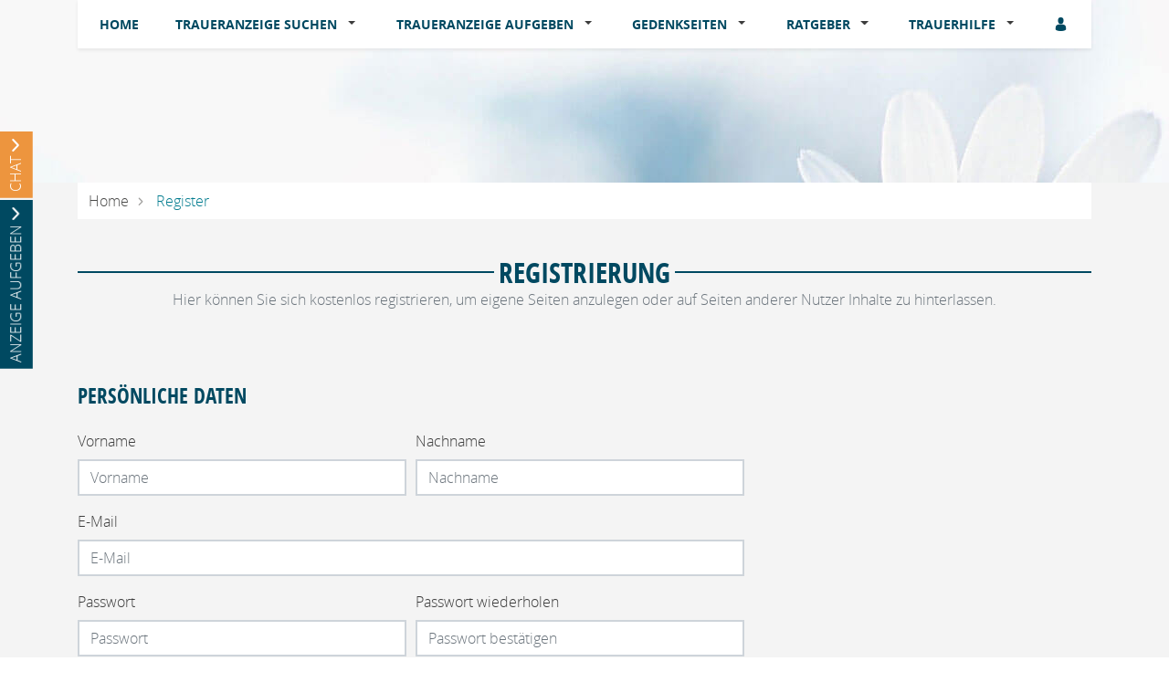

--- FILE ---
content_type: text/html; charset=utf-8
request_url: https://www.mittelbayerische-trauer.de/register?returnUrl=%2Ftraueranzeige%2Fchristoph-frank
body_size: 9074
content:
<!DOCTYPE html>
<html lang="de" dir="ltr">
<head>
    
    
<meta charset="utf-8" />
<meta http-equiv="X-UA-Compatible" content="IE=edge" />
<meta name="viewport" content="width=device-width, initial-scale=1, shrink-to-fit=no" />

<meta name="description" content="Finden Sie hier Traueranzeigen, Todesanzeigen und Beileidsbekundungen aus Ihrer Tageszeitung oder passende Hilfe im Trauerfall. Jetzt online gedenken." />
<link rel="canonical" href="https://www.mittelbayerische-trauer.de/register?returnurl=%2ftraueranzeige%2fchristoph-frank" />
<meta property="og:title" content="Registrierung | Mittelbayerische Trauer" />
<meta property="og:description" content="Finden Sie hier Traueranzeigen, Todesanzeigen und Beileidsbekundungen aus Ihrer Tageszeitung oder passende Hilfe im Trauerfall. Jetzt online gedenken." />
<meta property="og:image" content="https://www.mittelbayerische-trauer.de/data/225/portal-logo.png" />
<meta name="twitter:card" content="" />
<meta name="twitter:image:width" content="210" />
<meta name="twitter:image:width" content="109" />
<meta name="twitter:image:alt" content="Finden Sie hier Traueranzeigen, Todesanzeigen und Beileidsbekundungen aus Ihrer Tageszeitung oder passende Hilfe im Trauerfall. Jetzt online gedenken." />
<meta name="twitter:description" content="Finden Sie hier Traueranzeigen, Todesanzeigen und Beileidsbekundungen aus Ihrer Tageszeitung oder passende Hilfe im Trauerfall. Jetzt online gedenken." />
<meta name="twitter:title" content="Registrierung | Mittelbayerische Trauer" />
<meta name="twitter:image" content="https://www.mittelbayerische-trauer.de/data/225/portal-logo.png" />

<script type="application/ld+json">
    {
      "@context" : "https://schema.org",
      "@type" : "WebSite",
      "name" : "Registrierung | Mittelbayerische Trauer",
      "url" : "http://www.mittelbayerische-trauer.de/register?returnUrl=/traueranzeige/christoph-frank"
    }
</script>

<!-- Cache: by -->

    <meta http-equiv="cache-control" content="max-age=0" />
    <meta http-equiv="cache-control" content="no-cache" />
    <meta http-equiv="expires" content="0" />
    <meta http-equiv="expires" content="Tue, 01 Jan 1980 1:00:00 GMT" />
    <meta http-equiv="pragma" content="no-cache" />

<meta name="google-site-verification" content="42Mav_YmftYj3HVxGegfWF28V7hHMUgwIO3M3DLz_tM" />


<title>Registrierung | Mittelbayerische Trauer</title>




    
<link href="/Content/Themes/Default/global.css?ts=20260131" rel="stylesheet" media="screen"/>
    <link href="/data/0/portal-global.css?ts=20260131" rel="stylesheet" media="screen"/>

<link href="/data/225/templates/14_portal.min.css?ts=07102022145817" rel="stylesheet" media="screen"/>


    
    <link rel="shortcut icon" type="image/x-icon" href="/data/225/favicon/favicon.ico" /><link rel="icon" type="image/x-icon" href="/data/225/favicon/favicon.gif" /><link rel="icon" type="image/gif" href="/data/225/favicon/favicon.png" /><link rel="icon" type="image/png" href="/data/225/favicon/apple-touch-icon.png" /><link rel="apple-touch-icon" href="/data/225/favicon/apple-touch-icon-57x57.png" /><link rel="apple-touch-icon" href="/data/225/favicon/apple-touch-icon-60x60.png" sizes="57x57" /><link rel="apple-touch-icon" href="/data/225/favicon/apple-touch-icon-72x72.png" sizes="60x60" /><link rel="apple-touch-icon" href="/data/225/favicon/apple-touch-icon-76x76.png" sizes="72x72" /><link rel="apple-touch-icon" href="/data/225/favicon/apple-touch-icon-114x114.png" sizes="76x76" /><link rel="apple-touch-icon" href="/data/225/favicon/apple-touch-icon-120x120.png" sizes="114x114" /><link rel="apple-touch-icon" href="/data/225/favicon/apple-touch-icon-128x128.png" sizes="120x120" /><link rel="apple-touch-icon" href="/data/225/favicon/apple-touch-icon-128x128.png" sizes="128x128" /><link rel="apple-touch-icon" href="/data/225/favicon/apple-touch-icon-144x144.png" sizes="144x144" /><link rel="apple-touch-icon" href="/data/225/favicon/apple-touch-icon-152x152.png" sizes="152x152" /><link rel="apple-touch-icon" href="/data/225/favicon/apple-touch-icon-180x180.png" sizes="180x180" /><link rel="apple-touch-icon" href="/data/225/favicon/apple-touch-icon-precomposed.png" /><link rel="icon" type="image/png" href="/data/225/favicon/favicon-16x16.png" sizes="16x16" /><link rel="icon" type="image/png" href="/data/225/favicon/favicon-32x32.png" sizes="32x32" /><link rel="icon" type="image/png" href="/data/225/favicon/favicon-96x96.png" sizes="96x96" /><link rel="icon" type="image/png" href="/data/225/favicon/favicon-160x160.png" sizes="160x160" /><link rel="icon" type="image/png" href="/data/225/favicon/favicon-192x192.png" sizes="192x192" /><link rel="icon" type="image/png" href="/data/225/favicon/favicon-196x196.png" sizes="196x196" /><meta name="msapplication-TileImage" content="/data/225/favicon/win8-tile-144x144.png" /><meta name="msapplication-TileColor" content="#ffffff" /><meta name="msapplication-navbutton-color" content="#ffffff" /><meta name="msapplication-square70x70logo" content="/data/225/favicon/win8-tile-70x70.png" /><meta name="msapplication-square144x144logo" content="/data/225/favicon/win8-tile-144x144.png" /><meta name="msapplication-square150x150logo" content="/data/225/favicon/win8-tile-150x150.png" /><meta name="msapplication-wide310x150logo" content="/data/225/favicon/win8-tile-310x150.png" /><meta name="msapplication-square310x310logo" content="/data/225/favicon/win8-tile-310x310.png" />

    <script src="/bundles/head?v=235DeCRyc2KKtm5-u-WowaGmWHU3ft44y448NxHpMf41"></script>




    
    
<script type='text/javascript'>
    var familyPortal = familyPortal || {};
    familyPortal.globalVar =
    {
        lhId : 225,
        siteTypeId : 1,
        datepickerLocal : {
            "format": "DD-MM-YYYY",
        "separator": " - ",
        "applyLabel": "Übernehmen",
        "cancelLabel": "Abbrechen",
        "fromLabel": "Von",
        "toLabel": "Bis",
        "customRangeLabel": "Custom",
        "weekLabel": "W",
        "daysOfWeek": ["So", "Mo", "Di", "Mi", "Do", "Fr", "Sa"],
        "monthNames": ["Januar", "Februar", "März", "April", "Mai", "Juni", "Juli", "August", "September", "Oktober", "November", "Dezember"],
        "firstDay": 1
        },
        loginCheckDialogUrl : '',
        announcementSearchBaseRoute : 'traueranzeigen-suche',
        datepickerYear: 1980
    };
</script>



    
    <script>var commercialArticle=false</script><script>
    const system = window.location.host.indexOf('test') >= 0 ? 'stage' : 'live';
    (function (sCDN, sCDNProject, sCDNWorkspace, sCDNVers) {
        if (
            window.localStorage !== null &&
            typeof window.localStorage === "object" &&
            typeof window.localStorage.getItem === "function" &&
            window.sessionStorage !== null &&
            typeof window.sessionStorage === "object" &&
            typeof window.sessionStorage.getItem === "function"
        ) {
            sCDNVers =
                window.sessionStorage.getItem("jts_preview_version") ||
                window.localStorage.getItem("jts_preview_version") ||
                sCDNVers;
        }

        window.jentis = window.jentis || {};
        window.jentis.config = window.jentis.config || {};
        window.jentis.config.frontend = window.jentis.config.frontend || {};
        window.jentis.config.frontend.cdnhost =
            sCDN + "/get/" + sCDNWorkspace + "/web/" + sCDNVers + "/";
        window.jentis.config.frontend.vers = sCDNVers;
        window.jentis.config.frontend.env = sCDNWorkspace;
        window.jentis.config.frontend.project = sCDNProject;
        window._jts = window._jts || [];
        var f = document.getElementsByTagName("script")[0];
        var j = document.createElement("script");
        j.async = true;
        j.src = window.jentis.config.frontend.cdnhost + "uratga.js";
        f.parentNode.insertBefore(j, f);
    })("https://t33l5b.mittelbayerische-trauer.de", "mittelbayerische_trauer_de", "live", "_");
    _jts.push({ track: "pageview" });
    _jts.push({ track: "submit" });
</script>

<script TYPE="text/javascript" src="https://cdn.opencmp.net/tcf-v2/cmp-stub-latest.js" id="open-cmp-stub" DATA-domain="mittelbayerische-trauer.de"></script>
<link href="https://cdntrf.com/css/mittelbayerische-trauer.css" rel="stylesheet">
<meta data-privacy-proxy-server="https://privacy-proxy-server.usercentrics.eu">



<script>
	$(function() {
		$('a[href^="/#pmm-"]').on('click', function() {			
			UC_UI.showSecondLayer();
		});
	});
</script>



    
        <style>
.c-headerimage {background-image: url('/data/225/templates/header/header-xs.jpg');}@media (min-width: 576px) {.c-headerimage {background-image: url('/data/225/templates/header/header-sm.jpg'); } }@media (min-width: 768px) {.c-headerimage {background-image: url('/data/225/templates/header/header-md.jpg'); } }@media (min-width: 992px) {.c-headerimage {background-image: url('/data/225/templates/header/header-lg.jpg'); } }@media (min-width: 1200px) {.c-headerimage {background-image: url('/data/225/templates/header/header-xl.jpg'); } }@media (min-width: 2000px) {.c-headerimage {background-image: url('/data/225/templates/header/header-xxl.jpg'); } }        </style>



    
    <script>
        var familyPortal = familyPortal || {};
        familyPortal.translations = {
            swiper: {
                prevSlideMessage: 'Vorheriger Eintrag',
                nextSlideMessage: 'Nächster Eintrag',
            },
        };
    </script>

    

</head>
<body id="bodySite" >

    



    
    

    


    
    

<div class="container fixed-top">
    <nav class="navbar navbar-expand-lg navbar-light bg-white py-0 shadow-sm">

            <a class="navbar-brand py-0 mx-0 d-lg-none" href="/">

                <img class="img-fluid lazyload" src="/Content/Image/placeholder_logo.png" data-original="/data/225/portal-logo.png" title="Mittelbayerische Trauer" alt="Logo von Mittelbayerische Trauer, zur Startseite" style="max-width: 200px;" />
            </a>

        <button class="navbar-toggler border-0 my-2 px-0 ml-auto" type="button" data-toggle="collapse" data-target="#navbarNav" aria-controls="navbarNav" aria-expanded="false" aria-label="Navigation öffnen" aria-label-2nd="Navigation schließen" onclick="familyPortal.OnOpenOrCloseNavBarButton(this, true)" onkeypress="if (event.key === 'Enter') { this.click(); }">
            <span class="navbar-toggler-icon text-primary"></span>
        </button>

        <div class="collapse navbar-collapse" id="navbarNav">
            <ul class="navbar-nav w-100 d-flex justify-content-between">



<li class="nav-item ">
            <a class="nav-link" href="/" >Home</a>
</li>

<li class="nav-item  dropdown">
        <a class="nav-link" href="/traueranzeigen-suche/aktuelle-ausgabe">
            Traueranzeige suchen
        </a><span
                  tabindex="0" class=" dropdown-toggle" id="navbarDropdown52" role="button"
                  aria-label="Traueranzeige suchen Sub-Menü öffnen" aria-label-2nd="Traueranzeige suchen Sub-Menü schließen" aria-haspopup="true" aria-expanded="false" >
        </span>
        <div class="dropdown-menu border-top-0" aria-labelledby="navbarDropdown52">
                <a class="dropdown-item" href="/traueranzeigen-suche/aktuelle-ausgabe" >Aktuelle Ausgabe</a>
                <a class="dropdown-item" href="/traueranzeigen-suche/prominente" >Prominente Trauerf&#228;lle</a>
                <a class="dropdown-item" href="/traueranzeigen-suche/meistbesuchte-trauerfaelle" >Meistbesuchte Trauerf&#228;lle</a>
                <a class="dropdown-item" href="/traueranzeigen-suche/letzte-14-tage" >Letzte 14 Tage</a>
                <a class="dropdown-item" href="/traueranzeigen-suche/jahresgedenken" >Jahresgedenken</a>
                <a class="dropdown-item" href="/gedenkkerzen/neueste-gedenkkerzen" >Neueste Gedenkkerzen</a>
        </div>
</li>

<li class="nav-item  dropdown">
        <a class="nav-link" href="/kontakt">
            Traueranzeige aufgeben
        </a><span
                  tabindex="0" class=" dropdown-toggle" id="navbarDropdown61" role="button"
                  aria-label="Traueranzeige aufgeben Sub-Menü öffnen" aria-label-2nd="Traueranzeige aufgeben Sub-Menü schließen" aria-haspopup="true" aria-expanded="false" >
        </span>
        <div class="dropdown-menu border-top-0" aria-labelledby="navbarDropdown61">
                <a class="dropdown-item" href="/traueranzeige-aufgeben/musterbuch" >Musterbuch</a>
                <a class="dropdown-item" href="/traueranzeige-aufgeben/preise" >Unsere Preise</a>
        </div>
</li>

<li class="nav-item  dropdown">
        <a class="nav-link" href="/gedenkseiten">
            Gedenkseiten
        </a><span
                  tabindex="0" class=" dropdown-toggle" id="navbarDropdown62" role="button"
                  aria-label="Gedenkseiten Sub-Menü öffnen" aria-label-2nd="Gedenkseiten Sub-Menü schließen" aria-haspopup="true" aria-expanded="false" >
        </span>
        <div class="dropdown-menu border-top-0" aria-labelledby="navbarDropdown62">
                <a class="dropdown-item" href="/gedenkseiten/gedenkseite-erweitern" >Gedenkseite erweitern</a>
                <a class="dropdown-item" href="/gedenkseiten/fragen-und-antworten" >Fragen &amp; Antworten</a>
                <a class="dropdown-item" href="/gedenkseiten/was-ist-eine-gedenkseite" >Was ist eine Gedenkseite?</a>
        </div>
</li>

<li class="nav-item  dropdown">
        <a class="nav-link" href="/trauerratgeber">
            Ratgeber
        </a><span
                  tabindex="0" class=" dropdown-toggle" id="navbarDropdown59" role="button"
                  aria-label="Ratgeber Sub-Menü öffnen" aria-label-2nd="Ratgeber Sub-Menü schließen" aria-haspopup="true" aria-expanded="false" >
        </span>
        <div class="dropdown-menu border-top-0" aria-labelledby="navbarDropdown59">
                <a class="dropdown-item" href="/trauerratgeber/im-todesfall" >Im Todesfall</a>
                <a class="dropdown-item" href="/trauerratgeber/bestatter-und-bestattung" >Bestattung</a>
                <a class="dropdown-item" href="/trauerratgeber/testament-und-erbe" >Testament und Erbe</a>
                <a class="dropdown-item" href="/trauerratgeber/kondolieren" >Kondolieren</a>
                <a class="dropdown-item" href="/trauerratgeber/beileid-und-trauersprueche" >Trauerspr&#252;che</a>
                <a class="dropdown-item" href="/trauerratgeber/vorsorge" >Vorsorge</a>
                <a class="dropdown-item" href="/trauerratgeber/grabstein" >Grab und Grabstein</a>
                <a class="dropdown-item" href="/trauerratgeber/trauerfloristik-und-bepflanzung" >Trauerfloristik</a>
                <a class="dropdown-item" href="/trauerratgeber/friedhof" >Der Friedhof</a>
        </div>
</li>

<li class="nav-item  dropdown">
        <a class="nav-link" href="/trauerhilfe">
            Trauerhilfe
        </a><span
                  tabindex="0" class=" dropdown-toggle" id="navbarDropdown60" role="button"
                  aria-label="Trauerhilfe Sub-Menü öffnen" aria-label-2nd="Trauerhilfe Sub-Menü schließen" aria-haspopup="true" aria-expanded="false" >
        </span>
        <div class="dropdown-menu border-top-0" aria-labelledby="navbarDropdown60">
                <a class="dropdown-item" href="/trauerhilfe/trauerhilfe-chat" >Trauer-Chat</a>
                <a class="dropdown-item" href="/trauerhilfe/trauerhilfe-telefon" >Trauerhilfe-Telefon</a>
                <a class="dropdown-item" href="/trauerhilfe/unsere-trauer-experten" >Trauer-Experten</a>
                <a class="dropdown-item" href="/trauerhilfe/trauerhilfe-ratgeber" >Trauerhilfe-Ratgeber</a>
                <a class="dropdown-item" href="/trauerhilfe-videos" >Trauer-Videos</a>
        </div>
</li>
                    <li>
                        <ul class="navbar-nav">
                            <li class="nav-item login" id="loginDialog">
                                <div class="dropdown">
                                    <div class="nav-link">

<button aria-label="Anmeldedialog öffnen" class="loginlink c-ajax-button-as-link" data-ajax="true" data-ajax-complete="familyPortal.ShowModal(&#39;.target_LoginModal&#39;);" data-ajax-mode="replace" data-ajax-update="#mt" data-toggle="tooltip" href="/content/User/LoginForm" rel="nofollow" title=""><i class="c-icon-user" aria-hidden="true"></i></button>
                                    </div>

                                </div>
                            </li>

                            <li class="nav-item account" style="display: none;">
                                <div class="nav-link">
                                    <a href="/meine-daten" aria-label="Link zum Account"><i class="c-icon-user-edit" aria-hidden="true"></i></a>
                                </div>
                            </li>
                        </ul>
                    </li>
            </ul>

        </div>

    </nav>
</div>
        <header class="position-relative c-headerimage " style="z-index: 115;">
                <section class="text-center">
                    <div class="container">


                    </div>
                </section>

            
        </header>



    
    <div id="tabOutContainer" class="position-absolute d-none d-md-block" style="left: -400px;">
        <div class="slide-out-div" style="max-width: 350px;">
            <a class="handle bg-secondary text-white" role="button" href="#"
               aria-label="CHAT öffnen" aria-label-2nd="CHAT schließen" aria-expanded="false"
            >CHAT</a>
            <div class="container">
                <div>
        <div class="row">
            <div class="col-4">
                <a href="/trauerhilfe/trauerhilfe-chat/der-chat" alt=" Zum Trauerchat">
                    <img src="/data/standard/trauer/images/tabSliderOut/profil_kai.jpg" alt=" Bild vom Trauerchatmoderator" />
                </a>
            </div>
            <div class="col-8 text-right font-weight-bold">
                <span class="slide-out-profil-right-titel eTi">Trauerhilfe Live-Chat</span><br />
                <br />
                <span>Kai Sender</span><br />
                <span>Sozialarbeiter</span>
                <br />
                <span>Bremen</span>
            </div>
        </div>

    <div class="row">
        <div class="col-12">
            <span class="float-left w-100 pt-3">Montags von 10:00-11:00 Uhr</span>
             <span class="float-left w-100">Dienstags von 20:00-22:00 Uhr</span>
             <span class="float-left w-100">Donnerstags von 16:00-17:30 Uhr</span>
            <a href="/trauerhilfe/trauerhilfe-chat/der-chat" class="my-3 btn btn-secondary text-uppercase text-white float-right">zum Livechat »</a>
        </div>
    </div>
</div>

            </div>
        </div>
            <div class="slide-out-div2" style="max-width: 350px;">
            <a class="handle bg-primary text-white" role="button" href="#"
               aria-label="ANZEIGE AUFGEBEN öffnen" aria-label-2nd="ANZEIGE AUFGEBEN schließen" aria-expanded="false"
            >ANZEIGE AUFGEBEN</a>
            <div class="container">
                <p>
                    <img src="/Content/Image/placeholder.png" data-original="/data/standard/trauer/images/tabSliderOut/anzeigeaufgeben.jpg"
                         class="lazyload" style="max-width: 300px;" alt="Anzeige aufgeben" title="Anzeige aufgeben"/>
                </p>
                <div class="h3">Schalten Sie Ihre Traueranzeige</div>
<!--<p>
Über unser Online-Anzeigensystem können Sie in wenigen, einfachen Schritten eine private Traueranzeige in aller Ruhe selber 
gestalten, ausdrucken und online aufgeben.
</p>-->
<p>
	<a href="https://www.mittelbayerische-trauer.de/kontakt" target="_blank" class="btn btn-secondary text-uppercase float-right">Traueranzeige aufgeben</a>
</p>
            </div>
        </div>
</div>

<script type="text/javascript">

    $(document).ready(function ()
    {
        $(this).bind("familyPortal.BodyScript.Loaded", function ()
        {

    $('.slide-out-div').tabSlideOut({
        
tabLocation: 'left',
bounceSpeed: 300,
action: 'click',
offset: '20%',
clickScreenToClose: true,
onOpen: function(){
	$('.slide-out-div2').fadeOut('slow', function(){
        $(this).css({"display" : "none !important;"});
        $('.slide-out-div').find('a.ui-slideouttab-handle').addClass('rotateIconByslideOut');
        familyPortal.lazyLoadImages();
    });
},
onClose: function(){
    $('.slide-out-div2').fadeIn('slow', function(){
        $(this).css({"display" : "block !important;"});
        $('.slide-out-div').find('a.ui-slideouttab-handle').removeClass('rotateIconByslideOut');
    });
} 

    });
            

    $('.slide-out-div2').tabSlideOut({
        
tabLocation: 'left',
clickScreenToClose: true,
offset: '30%',
offsetReverse: false,
onOpen: function(){
	$('.slide-out-div').fadeOut('slow', function(){
        $(this).css({"display" : "none !important;"});
        $('.slide-out-div2').find('a.ui-slideouttab-handle').addClass('rotateIconByslideOut');
        familyPortal.lazyLoadImages();
    });
},
onClose: function(){
    $('.slide-out-div').fadeIn('slow', function(){
        $(this).css({"display" : "block !important;"});
        $('.slide-out-div2').find('a.ui-slideouttab-handle').removeClass('rotateIconByslideOut');
    });
} 

    });

            familyPortal.resizeTabSliderButton();
            $(window).resize(familyPortal.resizeTabSliderButton);
        });
    });
</script>



    <main id="site"  class="position-relative">
        

        

        
    
        



















        <section class="bg-light py-0">
            <div class="container">
                
                

                
                <div class="c-block mb-0 d-none d-sm-block">
    <nav aria-label="breadcrumb">
        <ol class="breadcrumb mb-0">
                <li class="breadcrumb-item">
                        <a href="/">Home</a>

                </li>
                <li class="breadcrumb-item active">
Register
                </li>
        </ol>
    </nav>
</div>

                
                
                

            </div>
        </section>
        <section class="bg-light">
            <div class="container">
                
                

                
                    <div class="c-block ">


        <div class="c-block-heading"><h1  class="c-block-title">Registrierung</h1><div  class="c-block-subtitle">Hier können Sie sich kostenlos registrieren, um eigene Seiten anzulegen oder auf Seiten anderer Nutzer Inhalte zu hinterlassen.</div></div>
        



    </div>


                
                
                

            </div>
        </section>



    <section class="bg-light pt-0">
        <div class="container">
            <div class="row">


                <div class="col-lg-8 order-0">



<div id="registerForm" class="c-block c-blogcontent">

    <div class="c-block-heading"><h2  class="c-block-title">Persönliche Daten</h2></div>

<form action="/content/Account/Register" data-ajax="true" data-ajax-begin="familyPortal.BeginFormPost()" data-ajax-method="POST" data-ajax-mode="replace-with" data-ajax-update="#registerForm" id="form0" method="post">        <div class="form-row">
            <div class="form-group col-12 col-md-6">
                <label for="FirstName" >Vorname</label>
                <input class="form-control" data-val="true" data-val-required="Bitte geben Sie Ihren Vornamen ein." id="FirstName" name="FirstName" placeholder="Vorname" type="text" value="" />
                <span class="field-validation-valid" data-valmsg-for="FirstName" data-valmsg-replace="true"></span>
            </div>
            <div class="form-group col-12 col-md-6">
                <label for="LastName" >Nachname</label>
                <input class="form-control" data-val="true" data-val-required="Bitte geben Sie Ihren Nachnamen ein." id="LastName" name="LastName" placeholder="Nachname" type="text" value="" />
                <span class="field-validation-valid" data-valmsg-for="LastName" data-valmsg-replace="true"></span>
            </div>
        </div>
        <div class="form-row">
            <div class="form-group col-12">
                <label for="Email" >E-Mail</label>
                <input class="form-control" data-val="true" data-val-email="Bitte geben Sie eine gültige Email-Adresse ein" data-val-required="Bitte geben Sie eine gültige E-Mail-Adresse ein." id="Email" name="Email" placeholder="E-Mail" type="text" value="" />
                <span class="field-validation-valid" data-valmsg-for="Email" data-valmsg-replace="true"></span>
            </div>
        </div>
        <div class="form-row">
            <div class="form-group col-12 col-md-6 mb-0">
                <label for="Passwort" >Passwort</label>
                <input class="form-control" data-val="true" data-val-password="Das Feld &quot;Passwort&quot; ist ungültig." data-val-password-min="8" data-val-password-nonalphamin="1" data-val-password-regex="^(?=.*?[A-Z])(?=.*?[a-z])(?=.*?[#?!@$%^&amp;*-]).{8,}$" data-val-required="Bitte geben Sie ein gültiges Passwort ein." id="Passwort" name="Passwort" placeholder="Passwort" type="password" value="" />

            </div>
            <div class="form-group col-12 col-md-6 mb-0">
                <label for="PasswortRepeat" >Passwort wiederholen</label>
                <input class="form-control" data-val="true" data-val-required="Bitte geben Sie ein gültiges Passwort ein." id="PasswortRepeat" name="PasswortRepeat" placeholder="Passwort bestätigen" type="password" value="" />
            </div>
            <div class="col-12 mb-4">
                <span class="field-validation-valid" data-valmsg-for="PasswortRepeat" data-valmsg-replace="true"></span>
            </div>
        </div>
        <div class="form-row">
            <div class="col-12 mb-4">
                <label>
                    Das Passwort muss 8 Zeichen, mindestens einen Klein- und einen Großbuchstaben und ein Symbol (#?!@$%^&*-) enthalten.
                </label>
            </div>
        </div>
            <input type="hidden" value="true" name="AlternativeDatenschutz" />
            <div class="form-group">
                <div class="form-check">
                    <input class="form-check-input" data-val="true" data-val-range="Bitte bestätigen Sie die AGB." data-val-range-max="True" data-val-range-min="True" data-val-required="Das Feld &quot;ConfirmedAgb&quot; ist erforderlich." id="ConfirmedAgb" name="ConfirmedAgb" type="checkbox" value="true" /><input name="ConfirmedAgb" type="hidden" value="false" />
                    <label class="form-check-label" for="ConfirmedAgb">
                        Hiermit akzeptiere ich die <a href="/agb" target="_blank">AGB</a>
                    </label>
                </div>
                <span class="field-validation-valid" data-valmsg-for="ConfirmedAgb" data-valmsg-replace="true"></span>
            </div>
            <div class="form-group">
                <div class="form-check">
                    <input class="form-check-input" data-val="true" data-val-range="Bitte bestätigen Sie die Datenschutzbestimmungen." data-val-range-max="True" data-val-range-min="True" data-val-required="Das Feld &quot;Datenschutz&quot; ist erforderlich." id="Datenschutz" name="Datenschutz" type="checkbox" value="true" /><input name="Datenschutz" type="hidden" value="false" />
                    <label class="form-check-label" for="Datenschutz">
                        Hiermit akzeptiere ich die 
<a href="/datenschutz" target="_blank">Datenschutzbestimmungen</a>. 
Sie haben ein vierzehntägiges Widerrufsrecht. <a href="/agb" target="_blank">Hier</a> finden Sie die Einzelheiten zu Ihrem Widerrufsrecht.
                    </label>
                </div>
                <span class="field-validation-valid" data-valmsg-for="Datenschutz" data-valmsg-replace="true"></span>
            </div>
        <div class="row">
            <div class="col-12 col-md-6">
                Captcha
                <div class="captchaContainer"><img border="0" src="/content/Authorization/GetCaptcha" /></div>
<a class="newCaptcha" href="#">Captcha neu laden</a>
<br />
<input data-val="true" data-val-required="Captcha ungültig" id="Captcha" name="Captcha" type="text" value="" />

                <span class="field-validation-valid" data-valmsg-for="Captcha" data-valmsg-replace="true"></span>
            </div>
        </div>
        <div class="row">
            <div class="col-12 mt-4">
                
            </div>
        </div>
        <div class="row">
            <div class="col-12 text-right mt-5 mb-3">
                <button type="submit" class="btn btn-secondary text-uppercase">Jetzt registrieren</button>
            </div>
        </div>
<input id="ReturnUrlOnValidation" name="ReturnUrlOnValidation" type="hidden" value="/traueranzeige/christoph-frank" /></form></div>


<script src="/Scripts/captcha.js"></script>
<script src="/Scripts/jquery.validate.min.js"></script>
<script src="/Scripts/jquery.validate.unobtrusive.min.js"></script>
<script src="/Scripts/jquery.validate.extras.js"></script>
<script src="/Scripts/jquery.validate.messages-de.js"></script>

                </div>


<aside class="col-lg-4 order-1">

    <div class="row">
    </div>
</aside>

            </div>
        </div>
    </section>












<div id="mt"></div>

<div id="ModalTarget"></div>





        
        <button id="backtotop" aria-label="Zum Seitenanfang" class="btn btn-secondary c-icon-arrow1-up" style=" position: fixed; right: 30px; bottom: 45px; z-index:99999;"></button>

    </main>

    
            <footer >

                <section>
                    <div class="container">
<div class="c-block">

    <div class="row">
        <div class="col-12 col-lg-8 d-flex align-items-center justify-content-center justify-content-lg-start">
            <nav>
                <div class="d-none d-md-block">
                    <ul class="nav">
                            <li class="nav-item">
                                <a class="nav-link" href="/kontakt" target="_blank">Kontakt</a>
                            </li>
                            <li class="nav-item">
                                <a class="nav-link" href="/agb" target="_blank">AGB</a>
                            </li>
                            <li class="nav-item">
                                <a class="nav-link" href="/datenschutz" target="_blank">Datenschutz</a>
                            </li>
                            <li class="nav-item">
                                <a class="nav-link" href="/impressum" target="_blank">Impressum</a>
                            </li>
                    </ul>
                </div>

                <div class="d-md-none">
                    <div class="nav row">
                            <div class="col-12 col-sm-6 text-center">
                                <a class="" href="/kontakt" target="_blank">Kontakt</a>
                            </div>
                            <div class="col-12 col-sm-6 text-center">
                                <a class="" href="/agb" target="_blank">AGB</a>
                            </div>
                            <div class="col-12 col-sm-6 text-center">
                                <a class="" href="/datenschutz" target="_blank">Datenschutz</a>
                            </div>
                            <div class="col-12 col-sm-6 text-center">
                                <a class="" href="/impressum" target="_blank">Impressum</a>
                            </div>
                    </div>
                </div>

            </nav>
        </div>

        <div class="col-12 col-lg-4 d-flex justify-content-center justify-content-lg-end mt-4 mt-lg-0">
            <a href="https://www.mittelbayerische.de" target="_blank" title="Das Medienhaus" aria-label="Das Medienhaus">
                <img src="/data/225/portal-footer-logo.png" title="Das Medienhaus" alt="Das Medienhaus" class="img-fluid" aria-hidden="true"
                     />
            </a>
        </div>
    </div>


</div>
                    </div>
                </section>

        </footer>


    
    


<script src="/bundles/body?v=qIb4qTpwYZ8A_d7sAg6mEXB_GW5bJZWo_dmxSwPQbCs1" async></script>

    


</body>
</html>








--- FILE ---
content_type: text/css
request_url: https://cdntrf.com/css/mittelbayerische-trauer.css
body_size: 79
content:
/* published: 12/11/2025, 11:03:15 AM version: bulbous-machinations*/

 @media only screen and (min-width:0px) and (max-width:767px){.Superbanner{display:none}.Ticker{min-height:310px;max-width:336px;display:block!important;margin-left:auto;margin-right:auto;margin-bottom:20px}}@media only screen and (min-width:768px) and (max-width:991px){.Superbanner,.Ticker{min-height:280px;display:block!important;margin-left:auto;margin-right:auto;margin-bottom:20px}.Ticker{min-height:310px;max-width:336px}}@media only screen and (min-width:992px){.Superbanner,.Ticker{min-height:120px;max-width:728px;display:block!important;margin-left:auto;margin-right:auto;margin-bottom:20px}.Ticker{min-height:310px;max-width:336px}}@media only screen and (min-width:0px) and (max-width:766px){.Rectangle_1{display:none}}@media only screen and (min-width:767px){.Rectangle_1{min-height:280px;max-width:300px;display:block!important;margin-left:auto;margin-right:auto;margin-bottom:20px}}@media only screen and (min-width:0px) and (max-width:765px){.Mobile_Pos1,.Mobile_Pos2,.Mobile_Pos3,.Mobile_Pos4{min-height:280px;max-width:320px;display:block!important;margin-left:auto;margin-right:auto;margin-bottom:20px}.Mobile_Pos2,.Mobile_Pos3,.Mobile_Pos4{min-height:710px;max-width:375px}.Mobile_Pos3,.Mobile_Pos4{min-height:310px;max-width:336px}}@media only screen and (min-width:766px){.Mobile_Pos1,.Mobile_Pos2,.Mobile_Pos3,.Mobile_Pos4{display:none}}